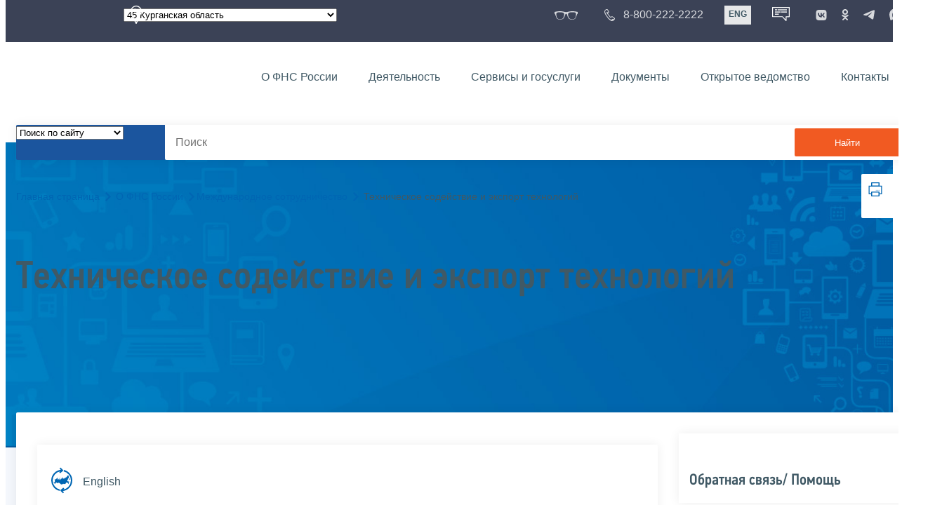

--- FILE ---
content_type: text/html; charset=utf-8
request_url: https://www.nalog.gov.ru/rn45/about_fts/inttax/tech-exp/
body_size: 24314
content:


<!DOCTYPE html >
<html id="ctl00_MainHtml" lang="ru">
<head id="Head">
	<title>Техническое содействие и экспорт технологий |  ФНС России  | 45 Курганская область</title>
	<!-- META -->
	<meta charset="utf-8" />
	<meta content="width=device-width, initial-scale=1" name="viewport" />
	<meta name='description' content='Техническое содействие и экспорт технологий |  ФНС России  | 45 Курганская область' />
	<meta name='keywords' content='' />
	<meta name='designer' content='3254' />
	<meta name='category' content='1000000' />
	<meta name="yandex-verification" content="5eaacddeb71d2202" />
	<meta name="yandex-verification" content="a23d24abb844d62a" />

	

<!-- Main Icon -->
<link rel="shortcut icon" href="/css/ul2018/img/favicon.ico">

<!-- Global CSS -->
<link rel="stylesheet" type="text/css" href="https://data.nalog.ru/css/ul2018/vendor/slick.css?ver=2.0.0.19156">
<link rel="stylesheet" type="text/css" href="https://data.nalog.ru/css/ul2018/vendor/mediaelementplayer.min.css">
<link rel="stylesheet" type="text/css" href="https://data.nalog.ru/css/ul2018/vendor/jquery.formstyler.css?ver=2.0.0.19156">
<link rel="stylesheet" type="text/css" href="https://data.nalog.ru/css/ul2018/vendor/select2.min.css?ver=2.0.0.19156">
<link rel="stylesheet" type="text/css" href="https://data.nalog.ru/css/ul2018/vendor/magnific-popup.css?ver=2.0.0.19156">
<link rel="stylesheet" type="text/css" href="https://data.nalog.ru/css/ul2018/vendor/responsiveslides/responsiveslides.css?ver=2.0.0.19156">
<link rel="stylesheet" type="text/css" href="https://data.nalog.ru/css/ul2018/vendor/responsiveslides/themes.css?ver=2.0.0.19156">
<link rel="stylesheet" type="text/css" href="https://data.nalog.ru/css/ul2018/reset.css">
<link rel="stylesheet" type="text/css" href="/css/ul2018/style.css?ver=2.0.0.19156">
<link rel="stylesheet" type="text/css" href="https://data.nalog.ru/css/ul2018/style_me.css?ver=2.0.0.19156">
<link rel="stylesheet" type="text/css" href="https://data.nalog.ru/css/ul2018/media.css?ver=2.0.0.19156">
<link rel="stylesheet" type="text/css" href="https://data.nalog.ru/css/ul2018/HM/FNS-Hm.css?ver=2.0.0.19156">
<link rel="stylesheet" type="text/css" href="https://data.nalog.ru/css/ul2018/icon/style.css">
<link rel="stylesheet" type="text/css" href="https://data.nalog.ru/css/ul2018/vendor/tooltipster.bundle.css">
<link rel="stylesheet" type="text/css" href="https://data.nalog.ru/css/ul2018/vendor/datatables.min.css">
<link rel="stylesheet" type="text/css" href="https://data.nalog.ru/css/ul2018/version.css?ver=2.0.0.19156">


<link rel="stylesheet" type="text/css" href="https://data.nalog.ru/css/ul2018/vendor/ion.rangeSlider.css">
<link rel="stylesheet" type="text/css" href="https://data.nalog.ru/css/ul2018/vendor/ui.dynatree.css">
<!-- datepicker -->
<link rel="stylesheet" type="text/css" href="https://data.nalog.ru/css/ul2018/vendor/bootstrap-datetimepicker.min.css?ver=2.0.0.19156">
<link rel="stylesheet" type="text/css" href="https://data.nalog.ru/css/ul2018/vendor/bootstrap-icon.css?ver=2.0.0.19156">

<!-- Глобальные переменные JavaScript. Здесь не должно быть никакх функций. Все функции в /js/ul2018/script.js и /js/ul2018/script_me.js -->
<script>
	var ZoneID = "3254";
	var ZoneAlias = "rn45";
	var AssemblyVersion = "2.0.0.19156";
	var SvgFileUrl = "/css/";
</script>




<script src="https://data.nalog.ru/js/ul2018/vendor/jquery-3.1.1.min.js"></script>
<script src="https://data.nalog.ru/js/ul2018/vendor/slick.min.js" defer></script>
<script src="https://data.nalog.ru/js/ul2018/vendor/mediaelement-and-player.min.js" defer></script>
<script src="https://data.nalog.ru/js/ul2018/vendor/mediaelement-and-player.ru.js" defer></script>
<script src="https://data.nalog.ru/js/ul2018/vendor/jquery.formstyler.min.js" defer></script>
<script src="https://data.nalog.ru/js/ul2018/vendor/select2.full.min.js" defer></script>
<script src="https://data.nalog.ru/js/ul2018/vendor/timepan/script.js" defer></script>

<!-- datetimepicker -->
<script src="https://data.nalog.ru/js/ul2018/vendor/moment-with-locales.min.js" defer></script>
<script src="https://data.nalog.ru/js/ul2018/vendor/bootstrap.min.js" defer></script>
<script src="https://data.nalog.ru/js/ul2018/vendor/bootstrap-datetimepicker.min.js" defer></script>

<script src="https://data.nalog.ru/js/ul2018/vendor/jquery.cookie.js"></script>
<script src="https://data.nalog.ru/js/ul2018/vendor/jquery.magnific-popup.min.js" defer></script>
<script src="https://data.nalog.ru/js/ul2018/vendor/jquery.cascade.js" defer></script>
<script src="/js/ul2018/script.js?ver=2.0.0.19156"></script>
<script src="https://data.nalog.ru/js/ul2018/script_me.js?ver=2.0.0.19156" defer></script>


<script src="https://data.nalog.ru/js/ul2018/vendor/tooltipster.bundle.min.js" defer></script>
<script src="https://data.nalog.ru/js/ul2018/vendor/jquery.highlight.js?ver=2.0.0.19156" defer></script>

<script src="https://data.nalog.ru/js/ul2018/vendor/datatables.min.js" defer></script>

<script src="https://data.nalog.ru/js/ul2018/vendor/isotope.pkgd.min.js" defer></script>
<script src="https://data.nalog.ru/js/ul2018/vendor/responsiveslides.js" defer></script>



<script>
	$(document).ready(function ()
	{
		var e = document.createElement('script');
		e.async = true;
		e.setAttribute('src', 'https://chat-bot.nalog.ru/web-chat/chatsite/js/wa-min.js');
		document.body.appendChild(e);
	});
</script>


	<script> var mkgu_widget_param = { au: '10003716604', private_block: 1 };</script>
	<script src="https://vashkontrol.ru/widget/mkgu_widget.js" async></script>

<style>
.popup-widget--show {
  z-index: 2147483647 !important;
}
</style>	

	<script>
        document.addEventListener('DOMContentLoaded', function () {
            let widgetRendered = false;

            document.getElementById('mkgu-widget').addEventListener('click', function (e) {
                e.preventDefault();

                if (!widgetRendered) {
                    // Создаём HTML виджета вручную (как в оригинальном render_html)
                    const widgetHTML = `        
          <div class="popup-widget js-popup-widget">
            <div class="popup-widget__container">
              <button class="popup-widget__btn-close js-btn-close">
                <i class="close-icon"></i>
              </button>
              <div class="popup-widget__cont">
                   <div class="popup-widget__desc">Для того, чтобы оценить услугу, перейдите на сайт Ваш контроль и авторизуйтесь с помощью сервиса госуслуги</div>
                    <a href="${window.mkgu_w.page_url}" target="_blank" rel="nofollow">
                     <button class="popup-widget__btn-go">Перейти на сайт</button>
              </a>
              </div>
             
            </div>
          </div>
          <div class="popup-widget-wrapper js-wrapper"></div>
        `;

                    // Вставляем в начало body
                    document.body.insertAdjacentHTML('afterbegin', widgetHTML);

                    // Находим свежесозданные элементы
                    const popupWidget = document.querySelector('.js-popup-widget');
                    const popupWrapper = document.querySelector('.js-wrapper');
                    const btnClose = document.querySelector('.js-btn-close');

                    // Показываем
                    popupWidget.classList.add('popup-widget--show');
                    popupWrapper.classList.add('popup-widget-wrapper--show');

                    // Обработчики
                    const hidePopup = () => {
                        popupWidget.classList.remove('popup-widget--show');
                        popupWrapper.classList.remove('popup-widget-wrapper--show');
                    };

                    if (btnClose) {
                        btnClose.addEventListener('click', hidePopup);
                    }

                    popupWidget.addEventListener('click', (e) => {
                        if (e.target.classList.contains('js-popup-widget')) {
                            hidePopup();
                        }
                    });

                    window.addEventListener('keydown', (e) => {
                        if (e.key === 'Escape') hidePopup();
                    });

                    widgetRendered = true;
                } else {
                    // Если уже создан — просто показываем
                    const popupWidget = document.querySelector('.js-popup-widget');
                    const popupWrapper = document.querySelector('.js-wrapper');
                    if (popupWidget && popupWrapper) {
                        popupWidget.classList.add('popup-widget--show');
                        popupWrapper.classList.add('popup-widget-wrapper--show');
                    }
                }
            });
        });
    </script>

	<!--
<script>

	_govWidget = {
		cssOrigin: '//gosbar.gosuslugi.ru',
		catalogOrigin: '//gosbar.gosuslugi.ru',

		disableSearch: true,
		cssTheme: 'gray',
		marginTop: 0,
		paddingTop: 0
	}

</script>

		





	<!-- For Print Version -->
	
<meta name="robots" content="noindex, follow" />


</head>
<body >




	<div class="totop"></div>
	

<div id="main_div_svg_templates" style="display:none"></div>

<script>
	window.addEventListener("load", function ()
	{
		fetch("/css/ul2018/icon/templates.svg")
			.then((response) => response.text())
			.then((html) =>
			{
				document.getElementById("main_div_svg_templates").innerHTML = html;
			})
			.catch((error) =>
			{
				console.warn(error);
			});
	});
</script>


	<form method="post" action="./" id="MainForm" enctype="multipart/form-data" class="main-form">
<div class="aspNetHidden">
<input type="hidden" name="__VIEWSTATE" id="__VIEWSTATE" value="TvqzJMoYievvruh4zBMeWCQrMl456zHqm1pWThudDiK3XMYGXZb0pU6iQHsqjTswCF6JPw==" />
</div>

<div class="aspNetHidden">

	<input type="hidden" name="__VIEWSTATEGENERATOR" id="__VIEWSTATEGENERATOR" value="112E02C5" />
</div>
		<div class="wrap-all">
			<div class="wrap-content">
				


<script>

    function RedirectZoneF()
    {

        var ddl = document.getElementById("ctl00_ctl00_ddlRegion_firstpage");

        location.href = location.href.replace("/rn45/", "/" + ddl.options[ddl.selectedIndex].value + "/")
        
    }

</script>


<div class="wrapper wrapper_dark">
    <div class="content">
        <div class="top">
            <div class="top__row">
                <div class="col">
                   <div class="top__holder"></div>
                </div>
                <!-- /col -->
               <div class="col col_full">
                <div class="geo">
               <!--28.02.22-->
                                    <div class="geo__icon">
                                        <span class="icon"></span>
                                    </div> <!-- /geo__icon -->
                  <div class="geo__select">
                            <select name="ctl00$ctl00$ddlRegion_firstpage" id="ctl00_ctl00_ddlRegion_firstpage" class="js-geo-select" onchange="RedirectZoneF()">
	<option value="rn01">01 Республика Адыгея </option>
	<option value="rn02">02 Республика Башкортостан</option>
	<option value="rn03">03 Республика Бурятия</option>
	<option value="rn04">04 Республика Алтай</option>
	<option value="rn05">05 Республика Дагестан</option>
	<option value="rn06">06 Республика Ингушетия</option>
	<option value="rn07">07 Кабардино-Балкарская Республика</option>
	<option value="rn08">08 Республика Калмыкия</option>
	<option value="rn09">09 Карачаево-Черкесская Республика</option>
	<option value="rn10">10 Республика Карелия</option>
	<option value="rn11">11 Республика Коми</option>
	<option value="rn12">12 Республика Марий Эл</option>
	<option value="rn13">13 Республика Мордовия</option>
	<option value="rn14">14 Республика Саха (Якутия)</option>
	<option value="rn15">15 Республика Северная Осетия-Алания</option>
	<option value="rn16">16 Республика Татарстан</option>
	<option value="rn17">17 Республика Тыва</option>
	<option value="rn18">18 Удмуртская Республика</option>
	<option value="rn19">19 Республика Хакасия</option>
	<option value="rn20">20 Чеченская Республика</option>
	<option value="rn21">21 Чувашская Республика</option>
	<option value="rn22">22 Алтайский край</option>
	<option value="rn23">23 Краснодарский край</option>
	<option value="rn24">24 Красноярский край</option>
	<option value="rn25">25 Приморский край</option>
	<option value="rn26">26 Ставропольский край</option>
	<option value="rn27">27 Хабаровский край</option>
	<option value="rn28">28 Амурская область</option>
	<option value="rn29">29 Архангельская область</option>
	<option value="rn30">30 Астраханская область</option>
	<option value="rn31">31 Белгородская область</option>
	<option value="rn32">32 Брянская область</option>
	<option value="rn33">33 Владимирская область</option>
	<option value="rn34">34 Волгоградская область</option>
	<option value="rn35">35 Вологодская область</option>
	<option value="rn36">36 Воронежская область</option>
	<option value="rn37">37 Ивановская область</option>
	<option value="rn38">38 Иркутская область</option>
	<option value="rn39">39 Калининградская область</option>
	<option value="rn40">40 Калужская область</option>
	<option value="rn41">41 Камчатский край</option>
	<option value="rn42">42 Кемеровская область  - Кузбасс</option>
	<option value="rn43">43 Кировская область</option>
	<option value="rn44">44 Костромская область</option>
	<option selected="selected" value="rn45">45 Курганская область</option>
	<option value="rn46">46 Курская область</option>
	<option value="rn47">47 Ленинградская область</option>
	<option value="rn48">48 Липецкая область</option>
	<option value="rn49">49 Магаданская область</option>
	<option value="rn50">50 Московская область</option>
	<option value="rn51">51 Мурманская область</option>
	<option value="rn52">52 Нижегородская область</option>
	<option value="rn53">53 Новгородская область</option>
	<option value="rn54">54 Новосибирская область</option>
	<option value="rn55">55 Омская область</option>
	<option value="rn56">56 Оренбургская область</option>
	<option value="rn57">57 Орловская область</option>
	<option value="rn58">58 Пензенская область</option>
	<option value="rn59">59 Пермский край</option>
	<option value="rn60">60 Псковская область</option>
	<option value="rn61">61 Ростовская область</option>
	<option value="rn62">62 Рязанская область</option>
	<option value="rn63">63 Самарская область</option>
	<option value="rn64">64 Саратовская область</option>
	<option value="rn65">65 Сахалинская область</option>
	<option value="rn66">66 Свердловская область</option>
	<option value="rn67">67 Смоленская область</option>
	<option value="rn68">68 Тамбовская область</option>
	<option value="rn69">69 Тверская область</option>
	<option value="rn70">70 Томская область</option>
	<option value="rn71">71 Тульская область</option>
	<option value="rn72">72 Тюменская область</option>
	<option value="rn73">73 Ульяновская область</option>
	<option value="rn74">74 Челябинская область</option>
	<option value="rn75">75 Забайкальский край</option>
	<option value="rn76">76 Ярославская область</option>
	<option value="rn77">77 город Москва</option>
	<option value="rn78">78 Санкт-Петербург</option>
	<option value="rn79">79 Еврейская автономная область</option>
	<option value="rn86">86 Ханты-Мансийский автономный округ-Югра</option>
	<option value="rn87">87 Чукотский АО</option>
	<option value="rn89">89 Ямало-Ненецкий автономный округ</option>
	<option value="rn90">90 Запорожская область</option>
	<option value="rn91">91 Республика Крым</option>
	<option value="rn92">92 город Севастополь</option>
	<option value="rn93">93 Донецкая Народная Республика</option>
	<option value="rn94">94 Луганская Народная Республика</option>
	<option value="rn95">95 Херсонская область</option>

</select>

                  </div>
                </div>
              </div> <!-- /col -->


                            <div class="col tablet-hide">
                                <!--28.02.22-->
                                <a href="#" class="top__link top__link_glasses js-version-open" title="Версия для слабовидящих">
                                    <span class="icon version__link"></span>
                                </a>
                            </div>

                <!-- /col -->
               <div class="col tablet-hide">
                                <!--28.02.22-->
                                <a href="tel:88002222222" class="top__link top__link_phone"
                                   title="Телефон Единого контакт-центра ФНС России"
                                   onclick="ym(23729197, 'reachGoal', 'test'); return true;">
                                        <span class="icon"></span>
                                    <span class="text-icon">8-800-222-2222</span>
                                </a>
                            </div>
                <!-- /col -->
                <div class="col tablet-hide" title="Англоязычная версия сайта">
                    <div class="lang">
                        <a href="https://www.nalog.gov.ru/eng/" class="lang__item">ENG</a>
                    </div>
                </div>
                <!-- /col -->

     <div class="col tablet-hide" title="Чат-бот">
                                <!--28.02.22 Смена класса!!!-->
                                <div class="chat" onclick="WebChatApi.toggleWebChat()" style="cursor:pointer;"></div>
                            </div>


                 <div class="col tablet-hide">
                                <div class="soc">
                                
                                    <!--28.02.22 + class-->
                                    <a href="https://vk.com/nalog_gov_ru" class="icon soc__link vk" rel="noopener noreferrer"
                                       target="_blank" title="ФНС во «Вконтакте»"></a>
                                             
                                    <a href="https://ok.ru/group/63118935130280" class="icon soc__link od" rel="noopener noreferrer"
                                       target="_blank" title="ФНС в «Одноклассниках»"></a>

                                    <a href="https://t.me/nalog_gov_ru" class="icon soc__link tg" rel="noopener noreferrer"
                                       target="_blank" title="ФНС в «Telegram»"></a>

                                     <a href="https://max.ru/nalog_gov_ru" class="icon soc__link max" rel="noopener noreferrer"
                                       target="_blank" title="ФНС в «MAX»"></a> 
                                             
                                
                                </div>
                            </div> <!-- /col -->

            </div><!-- /row -->
        </div>
        <!-- /top -->
    </div>
    <!-- /content -->
</div>
<!-- /wrapper -->

<div class="wrapper wrapper__header js-header-point">
     <div class="header-fixed">
    <div class="content">
        <header id="ctl00_ctl00_header2" class="header_pages">
            <div class="header-wrapper">
                <div class="header__left">
                    <a href="/" class="logo header__logo">
                        <img src="https://data.nalog.ru/css/ul2018/img/logo.svg" alt="">
                    </a>
                </div>
                <!-- /header__left -->

                <div class="header__mobile js-menu">
                    <div class="header__right">
                        <ul class="header-menu">
                            <li class="header-menu__item">
                                <a href="/rn45/about_fts/" class="header-menu__link">О ФНС России</a>
                                <!-- header-menu__link_active -->
                            </li>
                            <li class="header-menu__item header-menu__item_parent">
                                <a href="/rn45/menu_act/" class="header-menu__link">Деятельность</a>
                                <div class="header-menu-drop">
                                    <div class="header-menu-drop__wrapper">
                                        <div class="row">
                                            <div class="col col_3">
                                                <div class="header-menu-drop__title">Деятельность</div>
                                            </div>

                                            <div class="col col_3">
                                                <ul class="menu__list">
                                                    <li class="menu__item">
                                                        <a href="/rn45/taxation/" class="menu__link">Налогообложение в Российской Федерации</a>
                                                    </li>
                                                    <li class="menu__item">
                                                        <a href="/rn45/taxation/reference_work/" class="menu__link">Контрольная работа</a>
                                                    </li>
                                                    <li class="menu__item">
                                                        <a href="/rn45/related_activities/statistics_and_analytics/" class="menu__link">Статистика и аналитика</a>
                                                    </li>


                                                </ul>
                                            </div>
                                            <div class="col col_3">
                                                <ul class="menu__list">
                                                    <li class="menu__item">
                                                        <a href="/rn45/about_fts/inttax/" class="menu__link">Международное сотрудничество</a>
                                                    </li>
                                                    <li class="menu__item">
                                                        <a href="/rn45/related_activities/" class="menu__link">Иные функции ФНС России</a>
                                                    </li>
                                                </ul>
                                            </div>


                                        </div>
                                    </div>
                                    <!-- /header-menu-drop__wrapper -->
                                </div>
                                <!-- /header-menu-drop -->
                            </li>
                            <li class="header-menu__item">
                                <a href="/rn45/about_fts/el_usl/" class="header-menu__link">Сервисы и госуслуги</a>
                            </li>
                            <li class="header-menu__item header-menu__item_parent">
                                <a href="/rn45/about_fts/docs_fts/" class="header-menu__link">Документы</a>
                                <div class="header-menu-drop">
                                    <div class="header-menu-drop__wrapper">
                                        <div class="row">
                                            <div class="col col_3">
                                                <div class="header-menu-drop__title">Документы</div>

                                            </div>

                                            <div class="col col_3">
												<ul class="menu__list">
													<li class="menu__item">
														<a href="http://nalog.garant.ru/fns/nk/" target="_blank" class="menu__link">Налоговый кодекс</a>
													</li>
													<li class="menu__item">
														<a href="/rn45/about_fts/docs_fts/" class="menu__link">Нормативные правовые акты, изданные и разработанные ФНС России</a>
													</li>
												</ul>
											</div>
											<div class="col col_3">
												<ul class="menu__list">
													<li class="menu__item">
														<a href="/rn45/about_fts/about_nalog/" class="menu__link">Письма ФНС России, обязательные для применения налоговыми органами</a>
													</li>
													<li class="menu__item">
														<a href="/rn45/about_fts/docs/" class="menu__link">Иные документы</a>
													</li>
												</ul>
											</div>


                                        </div>
                                    </div>
                                    <!-- /header-menu-drop__wrapper -->
                                </div>
                                <!-- /header-menu-drop -->
                            </li>
                            <li class="header-menu__item">
                                <a href="/rn45/about_fts/og/" class="header-menu__link">Открытое ведомство</a>
                            </li>
                            <li class="header-menu__item">
                                <a href="/rn45/apply_fts/" class="header-menu__link">Контакты</a>
                            </li>
                        </ul>

                        <div class="header-links tablet-show">
                            
                            <!-- /header-links__item -->
                                 <div class="header-links__item">
                                                <a href="tel:88002222222"
                                                   class="header-links__link header-links__link_phone"
                                                   onclick="ym(23729197, 'reachGoal', 'test'); return true;">
                                                    <!--28.02.22---->
                                                    <span class="icon"></span>
                                                    <span class="text-icon">8-800-222-2222</span>
                                                </a>
                                            </div>
                            <!-- /header-links__item -->
                            <div class="header-links__item">
                                <div class="lang">
                                    <span class="lang__item lang__item_active">РУС</span>
                                    <a href="https://www.nalog.gov.ru/eng/" class="lang__item">ENG</a>
                                </div>
                            </div>

                             <div class="header-links__item" title="Чат-бот">
                                                <!--28.02.22-- -->
                                                <div class="lang chatbot" onclick="WebChatApi.toggleWebChat()"></div>
                                            </div>

                            <!-- /header-links__item -->
                        </div>
                        <!-- /header-links -->
                    </div>
                    <!-- /header__right -->
                </div>
                <!-- /header__mobile -->

                <div class="menu-btn js-menu-btn">
                    <div class="menu-btn__line"></div>
                </div>
            </div>
            <!-- /header-wrapper -->
        </header>
    </div>
    <!-- /content -->
  </div> <!-- /header-fixed -->
</div>
<!-- /wrapper -->


<script>

	var service_url_template = "/rn45/about_fts/el_usl/";

	$(document).ready(function ()
	{
		


		// определение выпадающего списка по умолчанию
		if (location.href.toLowerCase().indexOf("/search/?type=all") > 0) $(".js-search-select").val(1);
		else if (location.href.toLowerCase().indexOf("/about_fts/el_usl/") > 0)
		{
			$(".js-search-select").val(2);
			service_url_template = "/rn45/about_fts/el_usl/";
		}
		else if (location.href.toLowerCase().indexOf("/about_fts/el_usl2/") > 0)
		{
			$(".js-search-select").val(2);
			service_url_template = "/rn45/about_fts/el_usl2/";
		}
		else if (location.href.toLowerCase().indexOf("/search/?type=documents") > 0) $(".js-search-select").val(3);


		// нажатие Enter в строке поиска
		$("#tb_main_search_f").keydown(function (e)
		{
			// отработка Enter
			if (e.which == 13)
			{
				// не делать Form submit
				e.preventDefault();
				// нажать на кнопку поиска
				$("#bt_main_search_f").click();
				// прерываем обработку
				return false;
			}
		});

		var map = {
			'q': 'й', 'w': 'ц', 'e': 'у', 'r': 'к', 't': 'е', 'y': 'н', 'u': 'г', 'i': 'ш', 'o': 'щ', 'p': 'з', 'a': 'ф', 's': 'ы', 'd': 'в', 'f': 'а', 'g': 'п', 'h': 'р', 'j': 'о', 'k': 'л', 'l': 'д',  'z': 'я', 'x': 'ч', 'c': 'с', 'v': 'м', 'b': 'и', 'n': 'т', 'm': 'ь', 'Q': 'Й', 'W': 'Ц', 'E': 'У', 'R': 'К', 'T': 'Е', 'Y': 'Н', 'U': 'Г', 'I': 'Ш', 'O': 'Щ', 'P': 'З', 'A': 'Ф', 'S': 'Ы', 'D': 'В', 'F': 'А', 'G': 'П', 'H': 'Р', 'J': 'О', 'K': 'Л', 'L': 'Д', 'Z': 'Я', 'X': 'ч', 'C': 'С', 'V': 'М', 'B': 'И', 'N': 'Т', 'M': 'Ь',
		};

		// нажатия кнопок в строке поиска (автоподстветка как Ctrl+F)
		$("#tb_main_search_f").keyup(function (e)
		{
			$("#divSecondPageColumns").removeHighlight();
			$("#divSecondPageColumns").highlight($.trim($("#tb_main_search_f").val()));

			//var str = $("#tb_main_search_f").val();
			//var r = '';
			//for (var i = 0; i < str.length; i++)
			//{
			//	r += map[str.charAt(i)] || str.charAt(i);
			//}
			//$("#tb_main_search_f").val(r);


		});

		// нажатие на кнопку поиска
		$("#bt_main_search_f").click(function ()
		{
			var term = $.trim($("#tb_main_search_f").val());

			var type_s = "all";

			if (location.href.toLowerCase().indexOf("/news/") > 0)
			{
				type_s = "dt_news";
			}

			// в зависимости от переключателя
			switch ($(".js-search-select").val())
			{
				// если поиск по сайту
				case "1": location.href = (term.length == 0 ? "/rn45/search/" : "/rn45/search/?type=" + type_s +"&text=" + term); break;
				// если поиск по сервисам
				case "2": location.href = (term.length == 0 ? service_url_template : service_url_template + "?text=" + term); break;
				// если поиск по документам
				case "3": location.href = (term.length == 0 ? "/rn45/search/?type=documents" : "/rn45/search/?type=documents&text=" + term); break;
			}
		});

	});
</script>


<div class="wrapper ">
	<div class="content">
		<div class="search">
			<div class="search__text">
				<select class="js-search-select">
					<option value="1">Поиск по сайту</option>
					<option value="2">Поиск по сервисам</option>
					<option value="3">Поиск по документам</option>
				</select>
			</div>
			<div class="search__block">
				<input id="tb_main_search_f" class="search__input js-search" placeholder="Поиск" type="text" value=''>
				<button id="bt_main_search_f" type="button" class="search__submit">Найти</button>
			</div>
		</div>
		<!-- /search -->
	</div>
	<!-- /content -->
</div>
<!-- /wrapper -->


<div class="wrapper wrapper_blue-light ">
	<div class="page-title  page-title_picture  page-title_dark "  style="background-image: url('https://data.nalog.ru/images/new/About-Slide-Bkg(5).jpg')"   >
		<div class="content">
			
	<!-- AltNav -->
	<div class="page-nav">

	<div class="breadcrumbs">
		<a href="/rn45/">Главная страница<span class="icon"><svg width="8" height="13"><use xlink:href="#arrow-next" class="svg_blue"></use></svg></span></a>
		<a href="/rn45/about_fts/">О ФНС России<span class="icon"><svg width="8" height="13"><use xlink:href="#arrow-next" class="svg_blue"></use></svg></span></a><a href="/rn45/about_fts/inttax/">Международное сотрудничество<span class="icon"><svg width="8" height="13"><use xlink:href="#arrow-next" class="svg_blue"></use></svg></span></a>
		<span>Техническое содействие и экспорт технологий</span>
	</div>
	<!-- /AltNav -->

	

		<div id="ctl00_ctl03_ctl00_divPrint" class="print" title="Распечатать">
		 <a href="print/" id="print_link">
                    <span class="icon">
                      <svg width="58" height="60.89">
                        <use xlink:href="#print" class="svg_blue"></use>
                      </svg>
                    </span>
			 </a>
                  </div>

	</div>
<h1 id="ctl00_ctl03_ctl01_td_title">Техническое содействие и экспорт технологий</h1>
		</div>
	</div>
	<div class="content  ">
		
		<div class="page  ">
			<div class="page__bg  page__bg_white ">
				<div id="divSecondPageColumns" class="page-content ">
					<div class="page-content__left mobile-aside hidden">
						
					</div>
					<div class="page-content__center ">
						
<div class="text_block">
<p>
    <!--Ссылка на English--><a class="services__wrapper" href="https://www.nalog.gov.ru/eng/international_cooperation/tech-exp/">
<span class="services__link"><span class="icon"><svg xmlns="http://www.w3.org/2000/svg" width="30" height="40">
<use class="svg_blue" xmlns:xlink="http://www.w3.org/1999/xlink" xlink:href="#residents"></use></svg></span>
    <span class="text-icon">English</span></span></a></p>

</div>


<div class="text_block">

<p>В настоящее время ФНС России ведёт активную работу по цифровизации своей деятельности и внедрению передовых технологий в целях эффективного налогового администрирования, что позволяет из года в год добиваться роста поступлений в бюджет государства.</p>    <p>В рамках обмена опытом ФНС России оказывает иностранным налоговым администрациям техническое содействие в различных форматах: от проведения обучающих семинаров и тренингов для специалистов налоговых органов различных направлений администрирования, до непосредственного технического содействия в виде консультаций и реализации проектов по модернизации информационно-аналитических систем. </p>    <p>Техническое содействие может быть оказано по запросу иностранной налоговой администрации и, как правило, адаптировано с учётом потребностей иностранных коллег и уровня цифровой зрелости действующих информационных систем, а также задач, стоящих перед налоговой администрацией.</p>



<div class="info-block" id="t1">
	<div class="info-block__title js-info-button">
&nbsp;&nbsp;&nbsp;&nbsp;&nbsp;&nbsp;<h5>Консультирование по вопросам налогового администрирования</h5>
<div class="info-block__arrow">

    <span class="icon">
<svg xmlns="http://www.w3.org/2000/svg" width="30" height="18.5">
<use class="svg_grey" xmlns:xlink="http://www.w3.org/1999/xlink" xlink:href="#arrow-down"></use>
</svg>
</span>
</div>
</div>
<!-- /info-block__title -->
<div class="info-block__hidden js-info-block" style="display: none;">


    <p>ФНС России имеет обширный опыт внедрения различных цифровых решений в области налогового администрирования, что позволяет консультировать иностранные государства по вопросам реализации современных механизмов оказания услуг налогоплательщикам и подходов к налоговому контролю. </p>    <p>Комплексное обследование действующей системы налогового администрирования помогает определить направления для их усовершенствования в целях повышения собираемости налогов и упрощения исполнения налоговых обязанностей.</p>    <p><b>Направления: </b></p>  <ul><li>Анализ нормативно-правового регулирования налоговой системы государства;</li>  <li>Анализ существующих бизнес-процессов по налоговому администрированию;</li>  <li>Консультационное сопровождение процессов внедрения и модернизации информационных систем, используемых в налоговом администрировании;</li>  <li>Консультационное сопровождение в части повышения эффективности взаимодействия с налогоплательщиками с целью упрощения исполнения налоговых обязательств.</li>    </ul><p><b>Результаты: </b></p>  Рекомендации по модернизации системы налогового администрирования.
  

    
</div>
<!-- /info-block__hidden -->
</div>

<div class="info-block" id="t2">
	<div class="info-block__title js-info-button">
&nbsp;&nbsp;&nbsp;&nbsp;&nbsp;&nbsp;<h5>Разработка и модернизация информационных систем налогового администрирования</h5>
<div class="info-block__arrow">
<span class="icon">
<svg xmlns="http://www.w3.org/2000/svg" width="30" height="18.5">
<use class="svg_grey" xmlns:xlink="http://www.w3.org/1999/xlink" xlink:href="#arrow-down"></use>
</svg>
</span>
</div>
</div>
<!-- /info-block__title -->
<div class="info-block__hidden js-info-block" style="display: none;">

<p>Современное налоговое администрирование включает в себя множество информационных систем и технологий, которые позволяют собирать, обрабатывать и анализировать огромные объемы данных. </p>  <p>Обширный опыт технического содействия иностранным налоговым администрациям позволяет ФНС России выходить за рамки стандартных и уже реализованных в Российской Федерации задач и следовать международным тенденциям в развитии информационных систем налогового администрирования. </p>    <p><b>Направления:</b></p>  <ul><li>Технический аудит действующих информационных систем налогового администрирования и подготовка технических предложений по их модернизации;</li>  <li>Разработка или модернизация информационных систем налоговой администрации (например, личные кабинеты налогоплательщиков, мобильные приложения, аналитические платформы).</li>    </ul><p><b>Результаты: </b></p>  <ul><li>Предложения по результатам проведения технического аудита;</li>  <li>Внедрение в эксплуатацию разработанных/ модернизированных информационных систем.</li></ul>
    

    
</div>
<!-- /info-block__hidden -->
</div>

<div class="info-block" id="t3">
	<div class="info-block__title js-info-button">
&nbsp;&nbsp;&nbsp;&nbsp;&nbsp;&nbsp;<h5>Обследование ИТ-инфраструктуры налоговой администрации</h5>
<div class="info-block__arrow">
<span class="icon">
<svg xmlns="http://www.w3.org/2000/svg" width="30" height="18.5">
<use class="svg_grey" xmlns:xlink="http://www.w3.org/1999/xlink" xlink:href="#arrow-down"></use>
</svg>
</span>
</div>
</div>
<!-- /info-block__title -->
<div class="info-block__hidden js-info-block" style="display: none;">

<p>ФНС России оказывает услуги по проведению технического аудита существующих средств автоматизации бизнес-процессов налогового администрирования, в том числе имеющихся центров обработки данных, включая аудит информационных систем, информационно-аналитических систем, структуры и иерархической модели баз данных, ИТ-инфраструктуры, телекоммуникаций. </p>    <p><b>Направления:</b></p>  <ul><li>Комплексный анализ процессов налогового администрирования с точки зрения используемой ИТ-инфраструктуры;</li>  <li>Аудит действующей архитектуры информационных систем, структуры и иерархической модели баз данных c точки зрения используемой ИТ-инфраструктуры и телекоммуникаций;</li>  <li>Аудит информационной безопасности;</li>  <li>Разработка концепции модернизации существующей ИТ-инфраструктуры.</li>    </ul><p><b>Результаты:</b></p>  Рекомендации по модернизации ИТ-инфраструктуры налоговой администрации.

    
</div>
<!-- /info-block__hidden -->
</div>

<div class="info-block" id="t4">
	<div class="info-block__title js-info-button">
&nbsp;&nbsp;&nbsp;&nbsp;&nbsp;&nbsp;<h5>Внедрение автоматизированной системы контроля уплаты налога на добавленную стоимость (АСК НДС)</h5>
<div class="info-block__arrow">
<span class="icon">
<svg xmlns="http://www.w3.org/2000/svg" width="30" height="18.5">
<use class="svg_grey" xmlns:xlink="http://www.w3.org/1999/xlink" xlink:href="#arrow-down"></use>
</svg>
</span>
</div>
</div>
<!-- /info-block__title -->
<div class="info-block__hidden js-info-block" style="display: none;">

<p>АСК НДС – это программное обеспечение, которое обеспечивает автоматизацию перекрёстных проверок налоговых деклараций по НДС и электронных счетов-фактур. </p>    <p><b>Предпосылки для внедрения АСК НДС:</b></p>    <ul><li>Невозможность ручного контроля за каждой операцией, облагаемой НДС;</li><li>Отсутствие централизованных данных для детального анализа цепочки финансово-хозяйственных операций между контрагентами;<br /></li><li>Налоговая отчетность по НДС содержит только сводные показатели, что не позволяет определить корректность исчисления и уплаты НДС.</li></ul>    <p>АСК НДС основана на риск-ориентированном подходе, который позволяет сформировать экспертное мнение о налогоплательщике на основании набора параметров и оценить вероятность совершения налогоплательщиком налогового правонарушения. </p>    <p>Алгоритм АСК НДС построен по принципу зеркальности отражения операций у покупателя и продавца в налоговой отчетности. </p>    <p>АСК НДС позволяет в режиме реального времени сопоставлять все операции контрагентов, выявлять налоговые разрывы по НДС, определять зоны налогового риска по непрозрачным операциям и информировать об этом пользователя. </p>    <p>Система позволяет автоматизировать налоговые процедуры и свести к минимуму влияние человеческого фактора при проведении проверок, что повышает эффективность налогового контроля. </p>    <p><b>Функциональные направления системы АСК НДС:</b></p>    <ol><li><b><i>Визуализация связей между налогоплательщиками: </i></b>схема товарной деятельности налогоплательщиков на основании счетов-фактур с обогащением дополнительными данными.<br /></li><li><b><i>Выявление налогового разрыва и цепочек уклонения от уплаты НДС:</i></b> поиск налогового разрыва на основании полученной налоговой отчетности и данных электронных счетов-фактур. Определение в автоматизированной режиме цепочек связей налогоплательщиков, использующих необоснованную налоговую выгоду, на основании настроенных критериев. <br /></li><li><b><i>Риск-анализ налогоплательщиков и налоговых деклараций: </i></b>формирование комплексного мнения о налогоплательщике и прогнозирование факта совершения налогового нарушения. <br /></li><li><b><i>Дашборды с макроэкономическими показателями: </i></b>оперативный контроль за НДС-оборотом в онлайн-режиме с возможностью детализации до хозяйствующего субъекта.<br /></li><li><b><i>Оценка эффективности работы налоговых органов: </i></b>мониторинг эффективности работы налоговых органов с налоговым разрывом и схемными операциями. &nbsp;<br /></li></ol>                      <p><b>Этапы внедрения:</b></p>  <ul><li>Обследование действующей модели налогового контроля уплаты НДС;</li>  <li>Подготовка рекомендаций по изменению нормативно-правовой базы;</li>  <li>Разработка системы;</li>  <li>Внедрение системы в опытную и промышленную эксплуатацию;</li>  <li>Сопровождение внедрённой системы (при необходимости).</li>      </ul><p><b>Результаты внедрения:</b></p>    <p>Для налогового органа: </p>  <ul><li>Выявление и пресечение деятельности недобросовестных налогоплательщиков;</li><li>Наличие точных данных о величине и стоимости товарооборота по регионам и отраслям;</li><li>Снижение трудовых и материальных затрат.</li></ul><p>Для бизнеса:</p>  <ul><li>Сокращение административной нагрузки;</li>  <li>Уменьшение количества проверок;</li>  <li>Создание комфортных условий для ведения бизнеса.</li>    </ul><p>Для экономики: </p>  <ul><li>Предупреждение о пресечение недобросовестной конкуренции;</li>  <li>Повышение прозрачности экономики за счет сокращения теневого сектора;</li>  <li>Поступление дополнительных налоговых доходов в бюджет.</li></ul>
    
</div>
<!-- /info-block__hidden -->
</div>

<div class="info-block" id="t5">
	<div class="info-block__title js-info-button">
&nbsp;&nbsp;&nbsp;&nbsp;&nbsp;&nbsp;<h5>Платформа администрирования НДС-Лайт</h5>
<div class="info-block__arrow">
<span class="icon">
<svg xmlns="http://www.w3.org/2000/svg" width="30" height="18.5">
<use class="svg_grey" xmlns:xlink="http://www.w3.org/1999/xlink" xlink:href="#arrow-down"></use>
</svg>
</span>
</div>
</div>
<!-- /info-block__title -->
<div class="info-block__hidden js-info-block" style="display: none;">

<p>Упрощенная версия автоматического администрирования НДС, при которой необязательно применять систему электронных счетов-фактур. </p>    <p>Сведения обо всех транзакциях налогоплательщиков погружаются в состав налоговой отчетности по НДС в виде реестров счетов-фактур, что также позволяет соблюдать принцип зеркального сопоставления данных налогоплательщиков и выявлять налоговый разрыв так, как это реализовано в АСК НДС. </p>    <p>Платформа администрирования НДС-Лайт – это наиболее оптимальная реализация на небольшом количестве администрируемых налогоплательщиков. Налоговая отчётность направляется в налоговые органы либо через личный кабинет налогоплательщика, либо через операторов электронного документооборота.</p>    <p>Функциональные направления Платформы администрирования НДС-Лайт являются аналогичными системе АСК НДС, однако дополнительно могут включать онлайн-сервис Личный кабинет налогоплательщика для сдачи отчетности по НДС.</p>    Этапы и результаты внедрения являются аналогичными этапам и результатам внедрения АСК НДС.


    
</div>
<!-- /info-block__hidden -->
</div>












<div class="info-block" id="t6">
	<div class="info-block__title js-info-button">
&nbsp;&nbsp;&nbsp;&nbsp;&nbsp;&nbsp;<h5>Система «Онлайн-ККТ»</h5>
<div class="info-block__arrow">
<span class="icon">
<svg xmlns="http://www.w3.org/2000/svg" width="30" height="18.5">
<use class="svg_grey" xmlns:xlink="http://www.w3.org/1999/xlink" xlink:href="#arrow-down"></use>
</svg>
</span>
</div>
</div>
<!-- /info-block__title -->
<div class="info-block__hidden js-info-block" style="display: none;">

<p>Автоматизированная система контроля применения контрольно-кассовой техники («Онлайн-ККТ») – единая система сбора, обработки и хранения первичных данных о всей розничной торговле в режиме реального времени.</p>  <p><b>Предпосылки для внедрения системы «Онлайн-ККТ» </b></p>  <ul><li>Отсутствие полной информации о предмете и объеме розничной торговли;</li>  <li>Отсутствие аналитики в режиме реального времени о социально значимых секторах экономики;</li>  <li>Непрозрачность деятельности в сфере розничной торговли. </li>  </ul><p>Система предназначена для автоматизированного контроля за применением контрольно-кассовой техники и соблюдением кассовой дисциплины налогоплательщиками.</p>  <p>Система в режиме реального времени обладает информацией о движении каждой единицы товара, определяет объекты налогового риска и информирует об этом пользователя. </p>    <p>Система «Онлайн-ККТ» - завершающий инструмент контроля движения товара от производителя до конечных потребителей. </p>    <p><b>Этапы реализации:</b></p> 
<ol>
    <li><p>Обследование.</p></li> 

<li><p>Поставка инфраструктуры ККТ (при необходимости):</p>  <ul><li>Приёмный комплекс кассовых чеков (АИС ОФД);</li>  <li>Приёмный комплекс кассовых чеков налоговых органов (АИС ОФД НО);</li>  <li>Информационная платформа кассовых чеков налоговых органов (АИС ККТ);</li>  <li>Программное обеспечение фискальных модулей (физические устройства / облачные решения).</li>  </ul></li> 

<li><p>Разработка системы и мобильного приложения.</p> </li>  


<li><p>Внедрение системы в опытную и промышленную эксплуатацию.</p>  </li> 


<li><p>Сопровождение системы (при необходимости).</p>   </li> 
</ol>

<p><b>Результаты внедрения</b><b>: </b></p>    <p>Для налогового органа:</p>  <ul><li>Легализация розничной торговли и сферы услуг;</li>  <li>Выявление и пресечение деятельности недобросовестных налогоплательщиков;</li>  <li>Владение информацией в режиме реального времени о движении каждой единицы товара;</li>  <li>Контроль по всей цепочке движения товара – от производства (импорта) до потребителя. </li>    </ul><p>Для бизнеса: </p>  <ul><li>Сокращение административной нагрузки;</li>  <li>Инструмент гражданского (общественного) контроля;</li>  <li>Предупреждение и пресечение недобросовестной конкуренции.</li>    </ul><p>Для экономики:</p>  <ul><li>Повышение прозрачности экономики за счет сокращения «нелегального товарооборота»;</li>  <li>Получение объективной статистики на основе первичных данных;</li>  <li>Поступление дополнительных налоговых бюджетов.</li></ul>


    
</div>
<!-- /info-block__hidden -->
</div>

<div class="info-block" id="t7">
	<div class="info-block__title js-info-button">
&nbsp;&nbsp;&nbsp;&nbsp;&nbsp;&nbsp;<h5>Специальный налоговый режим для самозанятых</h5>
<div class="info-block__arrow">
<span class="icon">
<svg xmlns="http://www.w3.org/2000/svg" width="30" height="18.5">
<use class="svg_grey" xmlns:xlink="http://www.w3.org/1999/xlink" xlink:href="#arrow-down"></use>
</svg>
</span>
</div>
</div>
<!-- /info-block__title -->
<div class="info-block__hidden js-info-block" style="display: none;">

<p>Основной задачей специального налогового режима является создание простого и удобного способа легального ведения коммерческой деятельности и уплаты налогов для «микропредпринимателей».</p>  <p>Всё взаимодействие между самозанятыми и налоговым органом происходит удаленно посредством использования мобильного приложения и личного кабинета. Самозанятому не нужно сдавать отчётность и покупать кассу – приложение само ведет учёт доходов, рассчитывает налог и формирует электронный чек. </p>  <p>Внедрение специального налогового режима для самозанятых и его цифровизация в России позволила вывести из тени большое количество мелких предпринимателей, которые смогли официально вести бизнес и уплачивать налоги. </p>    <p><b>Преимущества специального налогового режима:</b></p>  <ul><li>Упрощенная регистрация и постановка на учет. Регистрация только в мобильном приложении;</li>  <li>Минимальные налоговые ставки. Отсутствие иных обязательных платежей;</li>  <li>Налоговый вычет при регистрации; </li>  <li>Легальная деятельность без регистрации в качестве юридического лица или индивидуального предпринимателя. Взаимодействие с любыми юридическими лицами, в том числе иностранными; </li>  <li>Удобный способ расчета с клиентами. Нет обязанности открывать расчетный счет. Можно использовать личную карту; </li>  <li>Привилегии, идентичные юридическому лицу или индивидуальному предпринимателю. Получение грантов, участия в госзакупках, аренда госимущества, подтверждение дохода, получение визы и т.д.; </li>  <li>Нет деклараций и отчетов. Учет доходов ведется автоматически в мобильном приложении;</li>  <li>Формирование контрольных документов (чеков). Не надо покупать ККТ. Чек можно сформировать в мобильном приложении; </li>  <li>Автоматическая оплата налога через привязанную банковскую карту в мобильном приложении.</li>  </ul><p><b>Функционал системы:</b></p>  <ul><li>Регистрация и верификация ФЛ в качестве Самозанятых в режиме онлайн;</li>  <li>Личный кабинет Самозанятого (с отражением профиля самозанятого и возможностью принимать уведомления от налогового органа);</li>  <li>Формирование кассового чека продажи и передача данных в налоговые органы в режиме онлайн;</li>  <li>Автоматизированный расчет налоговой базы по данным кассовых чеков;</li>  <li>Возможность оплаты налога в режиме онлайн и функция автоплатежа;</li>  <li>Мобильное приложение налогоплательщика под операционные системы Android и iOS.</li>    </ul><p><b>Этапы реализации:</b></p>  <ul><li>Обследование;</li>  <li>Разработка системы (приёмный комплекс, обработка и хранение информации), мобильного приложения и личного кабинета для самозанятых;</li>  <li>Внедрение системы в опытную эксплуатацию;</li>  <li>Внедрение системы в промышленную эксплуатацию;</li>  <li>Сопровождение системы (при необходимости).</li>    </ul><p><b>Результаты</b><b>: </b></p>    
    <p>Для налогового органа: </p>  <ul><li>Автоматизация процесса налогового администрирования малого бизнеса.</li>    </ul>
    <p>Для бизнеса:  </p>  <ul><li>Легализация профессиональной деятельности;</li>  <li>Простые и комфортные условия для ведения малого бизнеса;</li>  <li>Официальный статус самозанятого и использование льгот от государства.</li>    </ul>
    
    <p>Для экономики: </p>  <ul><li>Повышение прозрачности экономики за счет обеления всех сфер деятельности;</li>  <li>Поступление дополнительных налоговых доходов в бюджет;</li><li>  Информация в режиме реального времени о товарах и услуг, реализуемых малым бизнесом.</li></ul>


    
</div>
<!-- /info-block__hidden -->
</div>




<div class="info-block" id="t8">
	<div class="info-block__title js-info-button">
&nbsp;&nbsp;&nbsp;&nbsp;&nbsp;&nbsp;<h5>Автоматизированная система идентификации и риск-профилирования данных автоматического обмена финансовой информацией</h5>
<div class="info-block__arrow">
<span class="icon">
<svg xmlns="http://www.w3.org/2000/svg" width="30" height="18.5">
<use class="svg_grey" xmlns:xlink="http://www.w3.org/1999/xlink" xlink:href="#arrow-down"></use>
</svg>
</span>
</div>
</div>
<!-- /info-block__title -->
<div class="info-block__hidden js-info-block" style="display: none;">


<p>Применение Общего стандарта отчетности (CRS) предусматривает ежегодный автоматический обмен данными о финансовых счетах в соответствии со статьей 2 Многостороннего Соглашения компетентных органов об автоматическом обмене финансовой информацией от 29 октября 2014 года, подписанное Российской Федерацией 12 мая 2016 года.</p>    <p><b>Система идентификации и риск-профилирования позволяет: </b></p>    <ul><li>Автоматически идентифицировать получаемые данные посредством верификации с внутренними базами данных;</li>  <li>Выявлять неуплату налогов с иностранных доходов путем сопоставления с данными налоговых деклараций и формировать риски;</li>  <li>Обеспечивать наглядную визуализацию данных автоматического обмена для осуществления аналитической работы налоговыми органами;</li>  <li>Автоматизировать контрольные процедуры в части отработки рисков, мониторить процесс отработки рисков на всем жизненном цикле;</li>  <li>Информировать налогоплательщиков о выявленных рисках через личный кабинет для возможности самостоятельного декларирования.</li>    </ul><p><b>Функциональные направления системы</b><b>: </b></p>    <ol><li><b><i>Обработка данных:</i></b> Извлечение и первичная обработка поступивших данных и подготовка к анализу. Ввиду различия в используемом языке (данные поступают в латинской транскрипции) осуществляется транслитерация и нормализация данных. &nbsp;</li>  <li><b><i>Автоматическая идентификация данных:</i></b> Обработанные данные проходят одновременное сопоставление по всем внутренним источникам данных для поиска совпадений. Запись считается идентифицированной только в случае совпадения двух элементов исходной записи с внутренней базой данных (напр. ФИО и дата рождения).</li>  <li><b><i>Модуль верификации:</i></b> при невозможности однозначной автоматической идентификации записи, она попадает в модуль ручной верификации.</li>  <li><b><i>Риск-профилирование:</i></b> Расчет и визуализация рисков неуплаты налогов от источников за рубежом, рассчитанных на основе идентифицированных данных.</li>  <li><b><i>Отработка выявленных рисков:</i></b> Мониторинг эффективности работы налоговых органов с выявленными рисками.&nbsp; </li>    </ol><p><b>Этапы реализации: </b></p>  <ul><li>Обследование.</li>  <li>Подготовка рекомендаций по изменению нормативно-правовой базы.</li>  <li>Разработка системы.</li>  <li>Внедрение системы в опытную и промышленную эксплуатацию.</li>  <li>Сопровождение внедрённой системы (при необходимости).</li>    </ul><p><b>Результаты:</b></p>    <p>Для налогового органа:</p>  <ul><li>Высокий уровень идентификации данных автоматического обмена;</li>  <li>Автоматическое выявление рисков незадекларированных иностранных доходов;</li>  <li>Эффективный процесс работы с данными и выявленными рисками;</li>  <li>Самостоятельное декларирование налогоплательщиками доходов от источников за рубежом в последующих периодах.</li>    </ul><p>Для экономики:</p>  <ul><li>Снижение вывода капитала за рубеж;</li><li>  Поступление недополученных налоговых доходов в бюджет.</li></ul>

    
</div>
<!-- /info-block__hidden -->
</div>


<hr />



</div>

					</div>
					<div class="page-content__right">
						
<div class="text_block">

<div class="info-block" id="t1">
 <div class="info-block__title js-info-button">
  <h5>Обратная связь/ Помощь</h5>
  <div class="info-block__arrow">
   <span class="icon">
    <svg width="30" height="18.5">
     <use xlink:href="#arrow-down" class="svg_grey"></use>
    </svg>
   </span>
  </div>
 </div>
 <!-- /info-block__title -->
 <div class="info-block__hidden js-info-block">
  <div class="icon-block">
   <div class="icon-block__text">
     
        <p><strong>Балта Елисей Юрьевич</strong> - 
           <br />начальник Управления международного сотрудничества и валютного контроля ФНС России
           <br />телефон: <a href="tel:+74951984600">+7 (495) 198-46-00</a> (доб. 51-61)     
           <br />e-mail: <a href="mailto:balta@tax.gov.ru">balta@tax.gov.ru</a></p><br />
       
       <p><strong>Михайлу Екатерина Максимовна</strong> – 
           <br />заместитель начальника Управления международного сотрудничества и валютного контроля ФНС России
<br />телефон: <a href="tel:+74951984600">+7 (495) 198-46-00</a> (доб. 51-59) <br />
<br />e-mail: <a href="mailto:e.mixajlu@tax.gov.ru">e.mixajlu@tax.gov.ru</a></p><br />
       
      
       
       <p><strong>Андреева Анна Николаевна</strong> - 
           <br />начальник отдела технологического взаимодействия с иностранными государствами Управления международного сотрудничества и валютного контроля ФНС России       
           <br />телефон: <a href="tel:+74951984600">+7 (495) 198-46-00</a> (доб. 51-44)<br />     
           <br />e-mail: <a href="mailto:a.andreeva@tax.gov.ru">a.andreeva@tax.gov.ru</a></p><br />

       <p><strong>Садыков Ильгиз Рашидович</strong> – <br />
    начальник отдела перспективных международных проектов Управления международного сотрудничества и валютного контроля ФНС России<br />
    телефон: <a href="tel:+74951984600">+7 (495) 198-46-00</a> (доб. 50-07)<br />
    e-mail: <a href="mailto:i.sadykov@tax.gov.ru">i.sadykov@tax.gov.ru</a>
       </p><br />
       
        
       
       
       
       
       
   </div>
  </div>
<!-- /icon-block -->
 </div>
<!-- /info-block__hidden -->
</div>
</div>

<div class="text_block">
<div class="info-block" id="t1">
 <div class="info-block__title js-info-button">
  <h5>Типовые документы проекта</h5>
  <div class="info-block__arrow">
   <span class="icon">
    <svg width="30" height="18.5">
     <use xlink:href="#arrow-down" class="svg_grey"></use>
    </svg>
   </span>
  </div>
 </div>
 <!-- /info-block__title -->
 <div class="info-block__hidden js-info-block">
  <div class="icon-block">
   <div class="icon-block__text">
<div class="dl_item">
 <div><a href="https://data.nalog.ru/html/sites/www.new.nalog.ru/docs\inttax/TZ-export tech.odt">Проект Технического задания</a><br />
 <span class="gray caps file_doc">(ODT)</span></div>
 <div><a href="https://data.nalog.ru/html/sites/www.new.nalog.ru/docs\inttax/TZ-export tech.odt" class="blue_button">Загрузить</a></div>
</div>
   </div>
  </div>
<!-- /icon-block -->
 </div>
<!-- /info-block__hidden -->
</div>
<!--Следующий блок-->
<div class="info-block" id="t1">
 <div class="info-block__title js-info-button">
  <h5>Описание механизма реализации проекта</h5>
  <div class="info-block__arrow">
   <span class="icon">
    <svg width="30" height="18.5">
     <use xlink:href="#arrow-down" class="svg_grey"></use>
    </svg>
   </span>
  </div>
 </div>
 <!-- /info-block__title -->
 <div class="info-block__hidden js-info-block">
  <div class="icon-block">
   <div class="icon-block__text">
<ol>
    <li>Официальное обращение иностранного государства в ФНС России о проведении консультаций в части использования разработанного ФНС России механизма применения цифровых технологий для целей налогового администрирования;</li>
    <li>Презентация программного продукта ФНС России;</li>
    <li>Составление перечня выполнения работ по реализации программного продукта ФНС России;</li>
    <li>Реализация проекта в целях дальнейшего использования иностранным государством.</li>
       </ol>    
       
   </div>
  </div>
<!-- /icon-block -->
 </div>
<!-- /info-block__hidden -->
</div>
</div>

					</div>
				</div>
			</div>
		</div>
	</div>
</div>


			</div>
			<!-- /wrap-content -->
			<div class="wrap-footer">
				

<script>

    $(document).ready(function () {



        $('#DoYouFoundText').keydown(function (e) {
            if (e.key == '@') {
                e.preventDefault();
                e.stopPropagation();
            }
        })
            .on("change", function (e) {
                $(e.target).val($(e.target).val().replace(/@/g, ""));
            })
            .on("input", function (e) {
                $(e.target).val($(e.target).val().replace(/@/g, ""));
            })
            .on("paste", function (e) {
                var ta = $(e.target);
                setTimeout(function () {
                    ta.val(ta.val().replace(/@/g, ""));
                }, 100);
            });


        $('#CtrlEnterDescr').keydown(function (e) {
            if (e.key == '@') {
                e.preventDefault();
                e.stopPropagation();
            }
        })
            .on("change", function (e) {
                $(e.target).val($(e.target).val().replace(/@/g, ""));
            })
            .on("input", function (e) {
                $(e.target).val($(e.target).val().replace(/@/g, ""));
            })
            .on("paste", function (e) {
                var ta = $(e.target);
                setTimeout(function () {
                    ta.val(ta.val().replace(/@/g, ""));
                }, 100);
            });


        $('#CtrlEnterTxt').keydown(function (e) {
            if (e.key == '@') {
                e.preventDefault();
                e.stopPropagation();
            }
        })
            .on("change", function (e) {
                $(e.target).val($(e.target).val().replace(/@/g, ""));
            })
            .on("input", function (e) {
                $(e.target).val($(e.target).val().replace(/@/g, ""));
            })
            .on("paste", function (e) {
                var ta = $(e.target);
                setTimeout(function () {
                    ta.val(ta.val().replace(/@/g, ""));
                }, 100);
            });

    });

</script>


<div id="ctl00_ctl01_DoYouFoundWrapper" class="wrapper DoYouFoundWrapper">
    <div class="content">
        <div class="page">
            <div class="info-form">
                <h4>Нашли ли Вы нужную информацию?</h4>
                <div class="info-form__buttons" id="DoYouFoundButtons">
                    <a href="#" class="button button_border noactive" id="DoYouFoundNo">Нет</a>
                    <a href="#" class="button button_blue active" id="DoYouFoundYes">Да</a>
                </div>
                <div id="DoYouFoundBlockInfo"  style="display: none;">
                    <div class="note">Форма предназначена исключительно для сообщений об отсутствии или некорректной информации на сайте ФНС России и не подразумевает обратной связи. Информация направляется редактору сайта ФНС России для сведения. </div>
                    <div>
                    Если Вам необходимо задать какой-либо вопрос о деятельности ФНС России (в том числе территориальных налоговых органов) или получить разъяснения по вопросам налогообложения - Вы можете воспользоваться сервисом <a href="https://www.nalog.gov.ru/rn77/service/obr_fts/">"Обратиться в ФНС России"</a>.<br/>
                    По вопросам функционирования интернет-сервисов и программного обеспечения ФНС России Вы можете обратиться в <a href="https://www.nalog.gov.ru/rn77/service/service_feedback/">"Службу технической поддержки"</a>.
                    </div>
                </div>

                <div class="info-form__result" id="DoYouFoundBlock" style="display: none;">
                    <textarea placeholder="Оставьте комментарий" id="DoYouFoundText"></textarea>
                    <button type="button" class="button button_blue" id="DoYouFoundSubmit">Отправить</button>
                </div>
                <div class="info-form__result" id="DoYouFoundSuccess" style="display: none;">
                    <p>Сообщение успешно отправлено</p>
                    <button type="button" class="button button_blue" id="DoYouFoundSuccessButton">Закрыть</button>
                </div>
            </div>
        </div>
    </div>
</div>

<div class="wrapper wrapper_blue-light" style="">
    <div class="content">
        <div class="info-form">
            <div class="ctrl_enter">
                Если Вы заметили на сайте опечатку или неточность, мы будем признательны, если Вы сообщите об этом.<br>
                Выделите текст, который, по Вашему мнению, содержит ошибку, и нажмите на клавиатуре комбинацию клавиш: Ctrl + Enter или нажмите <a id="CtrlEnterAnchor">сюда</a>.
            </div>
        </div>
    </div>
</div>

<a href="#CtrlEnterPopup" class="js-popup" style="display: none" id="CtrlEnterPopupButton"></a>
<div class="popup mfp-hide" id="CtrlEnterPopup">
    <button type="button" class="mfp-close">×</button>
    <h5>Сообщить об ошибке в тексте</h5>
    <div class="note">Форма предназначена исключительно для сообщений о некорректной информации на сайте ФНС России и не подразумевает обратной связи. Информация направляется редактору сайта ФНС России для сведения.</div>
<div>
Если Вам необходимо задать какой-либо вопрос о деятельности ФНС России (в том числе территориальных налоговых органов) или получить разъяснения по вопросам налогообложения - Вы можете воспользоваться сервисом <a href="https://www.nalog.gov.ru/rn77/service/obr_fts/">"Обратиться в ФНС России"</a>.<br/>
По вопросам функционирования интернет-сервисов и программного обеспечения ФНС России Вы можете обратиться в <a href="https://www.nalog.gov.ru/rn77/service/service_feedback/">"Службу технической поддержки".</a>
</div><br/>

    <label for="CtrlEnterDescr">Ваше сообщение:</label>
    <textarea id="CtrlEnterDescr"></textarea>
    <label for="CtrlEnterTxt">Ошибка в тексте:</label>
    <textarea id="CtrlEnterTxt"></textarea>
    <div class="form__buttons">
        <button type="button" class="button button_blue" id="CtrlEnterSubmit">Отправить</button>
        <div class="popup__close mfp-close button button_border" id="CtrlEnterCancel">Отмена</div>
    </div>
</div>





<div class="wrapper wrapper_grey">
    <div class="content content_footer">
        <footer>
            <div class="row">
                <div class="col footer__left">


                            <div class="row">
                                    <div class="col col_3">
                                        <ul class="footer-menu">
                                            <li class="footer-menu__item">
                                                <a href="/rn45/program/" class="footer-menu__link">
                                                    <!--28.02.22 + class-->
                                                    <span class="icon tools"></span>
                                                    <span class="text-icon">Программные средства</span>
                                                </a>
                                            </li>
                                            <li class="footer-menu__item">
                                                <a href="/rn45/related_activities/adjustable/#t6"
                                                   class="footer-menu__link">
                                                    <!--28.02.22 + class-->
                                                    <span class="icon list"></span>
                                                    <span class="text-icon">Перечень обязательных требований</span>
                                                </a>
                                            </li>
                                            <li class="footer-menu__item">
                                                <a href="/rn45/related_activities/prevention_corruption/"
                                                   class="footer-menu__link">
                                                    <!--28.02.22 + class-->
                                                    <span class="icon list"></span>
                                                    <span class="text-icon">Противодействие коррупции</span>
                                                </a>
                                            </li>
                                            <li class="footer-menu__item">
                                                <a href="/rn45/about_fts/fts/civil_service/" class="footer-menu__link">
                                                    <!--28.02.22 + ID-->
                                                    <span class="icon avatar"></span>
                                                    <span class="text-icon">Госслужба в ФНС России</span>
                                                </a>
                                            </li>

                                            <li class="footer-menu__item">
                                                <a href="https://gossluzhba.gov.ru/vacancy"
                                                   class="footer-menu__link">
                                                    <!--28.02.22 + class-->
                                                    <span class="icon avatar"></span>
                                                    <span class="text-icon">Вакансии</span>
                                                </a>
                                            </li>
                                                                                    </ul>
                                    </div>
                                    <!-- /col -->

                                    <div class="col col_3">
                                        <ul class="footer-menu">

                                            <li class="footer-menu__item">
                                                <a href="https://www.nalog.ru/rn45/apply_fts/obr/"
                                                   class="footer-menu__link">
                                                    <!--28.02.22 + class-->
                                                    <span class="icon write"></span>
                                                    <span class="text-icon">Обратная связь</span>
                                                </a>
                                            </li>
                                            <li class="footer-menu__item">
                                                <a href="/rn45/apply_fts/" class="footer-menu__link">
                                                    <!--28.02.22 + class-->
                                                    <span class="icon write"></span>
                                                    <span class="text-icon">Контакты</span>
                                                </a>
                                            </li>
                                           
                                            <li class="footer-menu__item">
                                                <a href="/rn45/subscribe/" class="footer-menu__link">
                                                    <!--28.02.22 + class-->
                                                    <span class="icon subcribe"></span>
                                                    <span class="text-icon">Подписка на новости</span>
                                                </a>
                                            </li>
                                            <li class="footer-menu__item">
                                                <a href="/rn45/copyright/" class="footer-menu__link">
                                                    <!--28.02.22 + class-->
                                                    <span class="icon letter-locked"></span>
                                                    <span class="text-icon">Об использовании информации сайта</span>
                                                </a>
                                            </li>

 <li class="footer-menu__item">
                                                <a href="/rn45/about_fts/fts/public_council/" class="footer-menu__link">
                                                    <!--28.02.22 + class-->
                                                    <span class="icon ULIP-StaffInsurance"></span>
                                                    <span class="text-icon">Общественный совет</span>
                                                </a>
                                            </li>

                                        </ul>
                                    </div>
                                    <!-- /col -->

                                    <div class="col col_3">
                                        <ul class="footer-menu">
                                            <li class="footer-menu__item">
                                                <a href="https://www.nalog.ru/opendata/" class="footer-menu__link">
                                                    <!--28.02.22 + class-->
                                                    <span class="icon list"></span>
                                                    <span class="text-icon">Открытые данные</span>
                                                </a>
                                            </li>




<li class="footer-menu__item">
                                                <a href="/rn45/about_fts/interaction_other/lic_org/"
                                                   class="footer-menu__link">
                                                    <!--28.02.22 + class-->
                                                    <span class="icon paper"></span>
                                                    <span class="text-icon">СМЭВ</span>
                                                </a>
                                            </li>
                                                     





                                                                                       <li class="footer-menu__item">
                                                <a href="https://analytic.nalog.gov.ru" class="footer-menu__link"
                                                   target="_blank">
                                                    <!--28.02.22 + class-->
                                                    <span class="icon analytics-icon"></span>
                                                    <span class="text-icon">Аналитический портал</span>
                                                </a>
                                            </li>
                                            <li class="footer-menu__item">
                                                <a href="/rn45/about_fts/video/" class="footer-menu__link">
                                                    <!--28.02.22 + class-->
                                                    <span class="icon video"></span>
                                                    <span class="text-icon">Видеоматериалы</span>
                                                </a>
                                            </li>
                                            <li class="footer-menu__item">
                                                <a href="/rn45/sitemap/" class="footer-menu__link">
                                                    <!--28.02.22 + class-->
                                                    <span class="icon site-map"></span>
                                                    <span class="text-icon">Карта сайта</span>
                                                </a>
                                            </li>
                                            <li class="footer-menu__item">
                                                <a href="/rn45/rss/" class="footer-menu__link">
                                                    <!--28.02.22 + class-->
                                                    <span class="icon rss"></span>
                                                    <span class="text-icon">RSS</span>
                                                </a>
                                            </li>
                                        </ul>
                                    </div>
                                    <!-- /col -->
                                </div>


                    <!-- /row -->
                </div>
                <!-- /footer__left -->

                <div class="col footer__center">

    <a href="http://government.ru/" class="footer__link" rel="noopener noreferrer" target="_blank">
                        <img src="/images_ca/banners/government.png" alt="">
                    </a>

    <a href="http://www.gosuslugi.ru/" class="footer__link" rel="noopener noreferrer" target="_blank">
                        <img src="/images_ca/banners/ul2018/c45c164d-bcde-46d1-9e51-5853c9a10971.png" alt="">
                    </a>
                    <a href="/rn45/about_fts/og/" class="footer__link">
                        <img src="/images_ca/banners/ul2018/open.png" alt="">
                    </a>



                    <span id="ctl00_ctl01_spanCounter">


                        <!-- Sputnik logo -->
                        <span id="sputnik-informer"></span>
                        <!-- //Sputnik logo -->

                            <script type="text/javascript">
                                (function (d, t, p) {
                                    var j = d.createElement(t); j.async = true; j.type = "text/javascript";
                                    j.src = ("https:" == p ? "https:" : "http:") + "//stat.sputnik.ru/cnt.js";
                                    var s = d.getElementsByTagName(t)[0]; s.parentNode.insertBefore(j, s);
                                })(document, "script", document.location.protocol);
    </script>


                        <!-- Yandex.Metrika counter -->
<script type="text/javascript" >
    (function (m, e, t, r, i, k, a) {
        m[i] = m[i] || function () { (m[i].a = m[i].a || []).push(arguments) };
        m[i].l = 1 * new Date(); k = e.createElement(t), a = e.getElementsByTagName(t)[0], k.async = 1, k.src = r, a.parentNode.insertBefore(k, a)
    })
        (window, document, "script", "https://mc.yandex.ru/metrika/tag.js", "ym");

    ym(23729197, "init", {
        clickmap: true,
        trackLinks: true,
        accurateTrackBounce: true,
        webvisor: true,
        trackHash: true
    });
</script>
<noscript><div><img src="https://mc.yandex.ru/watch/23729197" style="position:absolute; left:-9999px;" alt="" /></div></noscript>
<!-- /Yandex.Metrika counter -->

                    </span>


                </div>
                <!-- /footer__center -->

                <div class="col col_right footer__right">
                    <a href="/" class="logo footer__logo">
                        <img src="https://data.nalog.ru/css/ul2018/img/logo-footer.svg" alt="">
                    </a>
                    <script>
                        var ucnt = 0;
                        $(document).ready(function (event, ui) {
                            $(".copy p").click(function (event, ui) {
                                ucnt++;
                                if (ucnt > 4) $("#refr").show();
                            });
                        });
                    </script>
                    <div class="copy">
                        <p>© 2005-2026</p>
                        <p>ФНС России</p>
                    </div>

                    <!-- /copy -->
                     <div class="footer__soc">
                                    <div class="soc">
                                                                    <!--28.02.22 +class-->
                                        <a href="https://vk.com/nalog_gov_ru" class="icon soc__link vk"
                                           rel="noopener noreferrer" target="_blank">
                                        </a>
                                        <a href="https://ok.ru/group/63118935130280" class="icon soc__link od"
                                           rel="noopener noreferrer" target="_blank">
                                        </a>

                                        <a href="https://t.me/nalog_gov_ru" class="icon soc__link tg"
                                           rel="noopener noreferrer" target="_blank">
                                        </a>

                                        <a href="https://max.ru/nalog_gov_ru" class="icon soc__link max"
                                           rel="noopener noreferrer" target="_blank">
                                        </a>

                                    </div>
                                </div>
                    <div class="footer__time">Дата обновления страницы 27.03.2025</div>
                </div>
                <!-- /footer__right -->
            </div>
            <!-- /row -->
        </footer>
    </div>
    <!-- /content -->
</div>
<!-- /wrapper -->

<div class="version_bg js-version-bg"></div>
<div class="js-version-block version">
    <div class="version_wrapper">
        <div class="content">
            <div class="version_row js-version-parents" data-param="color">
                <div class="version_name js-version-mobile">
                    <div class="version_title">Цвет шрифта и фона</div>
                </div>
                <div class="version_actions js-version-actions">
                    <div class="version_button js-version-btn active" data-val="usual">Обычный</div>
                    <div class="version_button version_button__contrast js-version-btn" data-val="contrast">Контрастный</div>
                    <div class="version_button version_button__inversion js-version-btn" data-val="inversion">Инверсия</div>
                    <div class="version_button version_button__comfort js-version-btn" data-val="comfort">Комфортный</div>
                </div>
            </div>
            <!-- /version_row -->

            <div class="version_row js-version-parents" data-param="buttons">
                <div class="version_name js-version-mobile">
                    <div class="version_title">Цвет кнопок и ссылок</div>
                </div>
                <div class="version_actions js-version-actions">
                    <div class="version_button js-version-btn active" data-val="usual">Обычный</div>
                    <div class="version_button version_button__red js-version-btn" data-val="red">Красный</div>
                    <div class="version_button version_button__blue js-version-btn" data-val="blue">Синий</div>
                </div>
            </div>
            <!-- /version_row -->

            <div class="version_row js-version-parents" data-param="picture">
                <div class="version_name js-version-mobile">
                    <div class="version_title">Изображения</div>
                </div>
                <div class="version_actions js-version-actions">
                    <div class="version_button js-version-btn active version_button__large" data-val="color">
                        <span class="version_text">Цветные</span>
                    </div>
                    <div class="version_button js-version-btn version_button__large" data-val="disable">
                        <span class="version_text">Отключить</span>
                    </div>
                </div>
            </div>
            <!-- /version_row -->

            <div class="version_row js-version-parents" data-param="font">
                <div class="version_name js-version-mobile">
                    <div class="version_title">Использовать шрифт</div>
                </div>
                <div class="version_actions js-version-actions">
                    <div class="version_button js-version-btn active" data-val="usual">Обычный</div>
                    <div class="version_button js-version-btn version_button__large" data-val="arial">
                        <span class="version_text">Arial</span>
                    </div>
                    <div class="version_button js-version-btn version_button__large" data-val="times">
                        <span class="version_text">Times New Roman</span>
                    </div>
                </div>
            </div>
            <!-- /version_row -->

            <div class="version_row js-version-parents" data-param="zoom">
                <div class="version_name js-version-mobile">
                    <div class="version_title">Размер шрифта</div>
                </div>
                <div class="version_actions js-version-actions">
                    <div class="version_button js-version-btn active" data-val="100">100%</div>
                    <div class="version_button js-version-btn" data-val="125">125%</div>
                    <div class="version_button js-version-btn" data-val="150">150%</div>
                    <div class="version_button js-version-btn" data-val="175">175%</div>
                    <div class="version_button js-version-btn" data-val="200">200%</div>
                </div>
            </div>
            <!-- /version_row -->

            <div class="version_bottom">
                <a href="#" class="link link__20 js-version-close">Закрыть окно</a>
            </div>
        </div>
    </div>
    <!-- /version_wrapper -->
</div>
<!-- /version -->

			</div>
			<!-- /wrap-footer -->
		</div>
		<!-- /wrap-all -->
	</form>

	<a class="fixed_shortcut" href="/rn45/service/anket/4467190/"></a>

	<div id="mkgu-widget">
		<a class="fixed_shortcut_vc" href="#"></a>
	</div>

	
</body>

</html>
